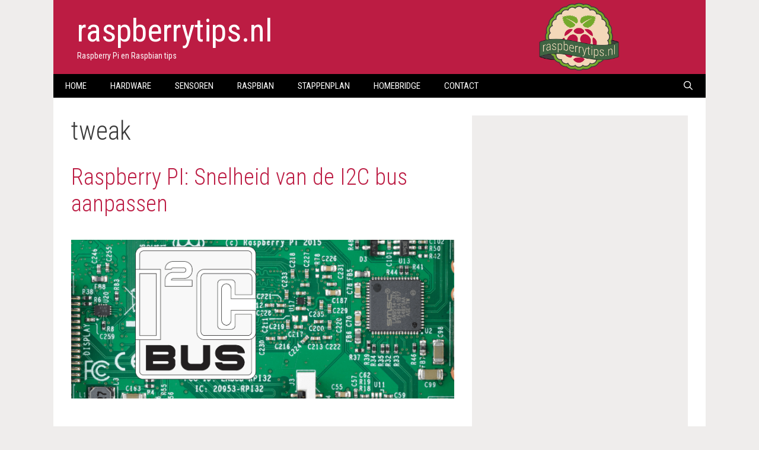

--- FILE ---
content_type: text/html; charset=UTF-8
request_url: https://raspberrytips.nl/tag/tweak/
body_size: 18137
content:
<!DOCTYPE html>
<html lang="nl-NL">
<head>
<meta charset="UTF-8">
<link rel="profile" href="https://gmpg.org/xfn/11">
<meta name='robots' content='noindex, follow' />
<meta name="viewport" content="width=device-width, initial-scale=1">
<!-- This site is optimized with the Yoast SEO plugin v23.4 - https://yoast.com/wordpress/plugins/seo/ -->
<title>tweak Archieven &#8226; raspberrytips.nl</title>
<meta property="og:locale" content="nl_NL" />
<meta property="og:type" content="article" />
<meta property="og:title" content="tweak Archieven &#8226; raspberrytips.nl" />
<meta property="og:url" content="https://raspberrytips.nl/tag/tweak/" />
<meta property="og:site_name" content="raspberrytips.nl" />
<meta property="og:image" content="https://i0.wp.com/raspberrytips.nl/wp-content/uploads/2016/04/RT-favicon-achtergrond.png?fit=800%2C800&ssl=1" />
<meta property="og:image:width" content="800" />
<meta property="og:image:height" content="800" />
<meta property="og:image:type" content="image/png" />
<meta name="twitter:card" content="summary_large_image" />
<meta name="twitter:site" content="@raspberrytipsnl" />
<script type="application/ld+json" class="yoast-schema-graph">{"@context":"https://schema.org","@graph":[{"@type":"CollectionPage","@id":"https://raspberrytips.nl/tag/tweak/","url":"https://raspberrytips.nl/tag/tweak/","name":"tweak Archieven &#8226; raspberrytips.nl","isPartOf":{"@id":"https://raspberrytips.nl/#website"},"primaryImageOfPage":{"@id":"https://raspberrytips.nl/tag/tweak/#primaryimage"},"image":{"@id":"https://raspberrytips.nl/tag/tweak/#primaryimage"},"thumbnailUrl":"https://i0.wp.com/raspberrytips.nl/wp-content/uploads/2018/03/i2c-bus-raspberry-pi.png?fit=1433%2C595&ssl=1","breadcrumb":{"@id":"https://raspberrytips.nl/tag/tweak/#breadcrumb"},"inLanguage":"nl-NL"},{"@type":"ImageObject","inLanguage":"nl-NL","@id":"https://raspberrytips.nl/tag/tweak/#primaryimage","url":"https://i0.wp.com/raspberrytips.nl/wp-content/uploads/2018/03/i2c-bus-raspberry-pi.png?fit=1433%2C595&ssl=1","contentUrl":"https://i0.wp.com/raspberrytips.nl/wp-content/uploads/2018/03/i2c-bus-raspberry-pi.png?fit=1433%2C595&ssl=1","width":1433,"height":595},{"@type":"BreadcrumbList","@id":"https://raspberrytips.nl/tag/tweak/#breadcrumb","itemListElement":[{"@type":"ListItem","position":1,"name":"Home","item":"https://raspberrytips.nl/"},{"@type":"ListItem","position":2,"name":"tweak"}]},{"@type":"WebSite","@id":"https://raspberrytips.nl/#website","url":"https://raspberrytips.nl/","name":"raspberrytips.nl","description":"Raspberry Pi en Raspbian tips","potentialAction":[{"@type":"SearchAction","target":{"@type":"EntryPoint","urlTemplate":"https://raspberrytips.nl/?s={search_term_string}"},"query-input":{"@type":"PropertyValueSpecification","valueRequired":true,"valueName":"search_term_string"}}],"inLanguage":"nl-NL"}]}</script>
<!-- / Yoast SEO plugin. -->
<link rel='dns-prefetch' href='//stats.wp.com' />
<link rel='dns-prefetch' href='//c0.wp.com' />
<link rel='dns-prefetch' href='//i0.wp.com' />
<link href='https://fonts.gstatic.com' crossorigin rel='preconnect' />
<link href='https://fonts.googleapis.com' crossorigin rel='preconnect' />
<link rel="alternate" type="application/rss+xml" title="raspberrytips.nl &raquo; feed" href="https://raspberrytips.nl/feed/" />
<link rel="alternate" type="application/rss+xml" title="raspberrytips.nl &raquo; reactiesfeed" href="https://raspberrytips.nl/comments/feed/" />
<link rel="alternate" type="application/rss+xml" title="raspberrytips.nl &raquo; tweak tagfeed" href="https://raspberrytips.nl/tag/tweak/feed/" />
<script>
window._wpemojiSettings = {"baseUrl":"https:\/\/s.w.org\/images\/core\/emoji\/15.0.3\/72x72\/","ext":".png","svgUrl":"https:\/\/s.w.org\/images\/core\/emoji\/15.0.3\/svg\/","svgExt":".svg","source":{"concatemoji":"https:\/\/raspberrytips.nl\/wp-includes\/js\/wp-emoji-release.min.js?ver=6.6.1"}};
/*! This file is auto-generated */
!function(i,n){var o,s,e;function c(e){try{var t={supportTests:e,timestamp:(new Date).valueOf()};sessionStorage.setItem(o,JSON.stringify(t))}catch(e){}}function p(e,t,n){e.clearRect(0,0,e.canvas.width,e.canvas.height),e.fillText(t,0,0);var t=new Uint32Array(e.getImageData(0,0,e.canvas.width,e.canvas.height).data),r=(e.clearRect(0,0,e.canvas.width,e.canvas.height),e.fillText(n,0,0),new Uint32Array(e.getImageData(0,0,e.canvas.width,e.canvas.height).data));return t.every(function(e,t){return e===r[t]})}function u(e,t,n){switch(t){case"flag":return n(e,"\ud83c\udff3\ufe0f\u200d\u26a7\ufe0f","\ud83c\udff3\ufe0f\u200b\u26a7\ufe0f")?!1:!n(e,"\ud83c\uddfa\ud83c\uddf3","\ud83c\uddfa\u200b\ud83c\uddf3")&&!n(e,"\ud83c\udff4\udb40\udc67\udb40\udc62\udb40\udc65\udb40\udc6e\udb40\udc67\udb40\udc7f","\ud83c\udff4\u200b\udb40\udc67\u200b\udb40\udc62\u200b\udb40\udc65\u200b\udb40\udc6e\u200b\udb40\udc67\u200b\udb40\udc7f");case"emoji":return!n(e,"\ud83d\udc26\u200d\u2b1b","\ud83d\udc26\u200b\u2b1b")}return!1}function f(e,t,n){var r="undefined"!=typeof WorkerGlobalScope&&self instanceof WorkerGlobalScope?new OffscreenCanvas(300,150):i.createElement("canvas"),a=r.getContext("2d",{willReadFrequently:!0}),o=(a.textBaseline="top",a.font="600 32px Arial",{});return e.forEach(function(e){o[e]=t(a,e,n)}),o}function t(e){var t=i.createElement("script");t.src=e,t.defer=!0,i.head.appendChild(t)}"undefined"!=typeof Promise&&(o="wpEmojiSettingsSupports",s=["flag","emoji"],n.supports={everything:!0,everythingExceptFlag:!0},e=new Promise(function(e){i.addEventListener("DOMContentLoaded",e,{once:!0})}),new Promise(function(t){var n=function(){try{var e=JSON.parse(sessionStorage.getItem(o));if("object"==typeof e&&"number"==typeof e.timestamp&&(new Date).valueOf()<e.timestamp+604800&&"object"==typeof e.supportTests)return e.supportTests}catch(e){}return null}();if(!n){if("undefined"!=typeof Worker&&"undefined"!=typeof OffscreenCanvas&&"undefined"!=typeof URL&&URL.createObjectURL&&"undefined"!=typeof Blob)try{var e="postMessage("+f.toString()+"("+[JSON.stringify(s),u.toString(),p.toString()].join(",")+"));",r=new Blob([e],{type:"text/javascript"}),a=new Worker(URL.createObjectURL(r),{name:"wpTestEmojiSupports"});return void(a.onmessage=function(e){c(n=e.data),a.terminate(),t(n)})}catch(e){}c(n=f(s,u,p))}t(n)}).then(function(e){for(var t in e)n.supports[t]=e[t],n.supports.everything=n.supports.everything&&n.supports[t],"flag"!==t&&(n.supports.everythingExceptFlag=n.supports.everythingExceptFlag&&n.supports[t]);n.supports.everythingExceptFlag=n.supports.everythingExceptFlag&&!n.supports.flag,n.DOMReady=!1,n.readyCallback=function(){n.DOMReady=!0}}).then(function(){return e}).then(function(){var e;n.supports.everything||(n.readyCallback(),(e=n.source||{}).concatemoji?t(e.concatemoji):e.wpemoji&&e.twemoji&&(t(e.twemoji),t(e.wpemoji)))}))}((window,document),window._wpemojiSettings);
</script>
<link rel='stylesheet' id='generate-fonts-css' href='//fonts.googleapis.com/css?family=Roboto+Condensed:300,300italic,regular,italic,700,700italic' media='all' />
<style id='wp-emoji-styles-inline-css'>
img.wp-smiley, img.emoji {
display: inline !important;
border: none !important;
box-shadow: none !important;
height: 1em !important;
width: 1em !important;
margin: 0 0.07em !important;
vertical-align: -0.1em !important;
background: none !important;
padding: 0 !important;
}
</style>
<link rel='stylesheet' id='wp-block-library-css' href='https://c0.wp.com/c/6.6.1/wp-includes/css/dist/block-library/style.min.css' media='all' />
<style id='classic-theme-styles-inline-css'>
/*! This file is auto-generated */
.wp-block-button__link{color:#fff;background-color:#32373c;border-radius:9999px;box-shadow:none;text-decoration:none;padding:calc(.667em + 2px) calc(1.333em + 2px);font-size:1.125em}.wp-block-file__button{background:#32373c;color:#fff;text-decoration:none}
</style>
<style id='global-styles-inline-css'>
:root{--wp--preset--aspect-ratio--square: 1;--wp--preset--aspect-ratio--4-3: 4/3;--wp--preset--aspect-ratio--3-4: 3/4;--wp--preset--aspect-ratio--3-2: 3/2;--wp--preset--aspect-ratio--2-3: 2/3;--wp--preset--aspect-ratio--16-9: 16/9;--wp--preset--aspect-ratio--9-16: 9/16;--wp--preset--color--black: #000000;--wp--preset--color--cyan-bluish-gray: #abb8c3;--wp--preset--color--white: #ffffff;--wp--preset--color--pale-pink: #f78da7;--wp--preset--color--vivid-red: #cf2e2e;--wp--preset--color--luminous-vivid-orange: #ff6900;--wp--preset--color--luminous-vivid-amber: #fcb900;--wp--preset--color--light-green-cyan: #7bdcb5;--wp--preset--color--vivid-green-cyan: #00d084;--wp--preset--color--pale-cyan-blue: #8ed1fc;--wp--preset--color--vivid-cyan-blue: #0693e3;--wp--preset--color--vivid-purple: #9b51e0;--wp--preset--color--contrast: var(--contrast);--wp--preset--color--contrast-2: var(--contrast-2);--wp--preset--color--contrast-3: var(--contrast-3);--wp--preset--color--base: var(--base);--wp--preset--color--base-2: var(--base-2);--wp--preset--color--base-3: var(--base-3);--wp--preset--color--accent: var(--accent);--wp--preset--gradient--vivid-cyan-blue-to-vivid-purple: linear-gradient(135deg,rgba(6,147,227,1) 0%,rgb(155,81,224) 100%);--wp--preset--gradient--light-green-cyan-to-vivid-green-cyan: linear-gradient(135deg,rgb(122,220,180) 0%,rgb(0,208,130) 100%);--wp--preset--gradient--luminous-vivid-amber-to-luminous-vivid-orange: linear-gradient(135deg,rgba(252,185,0,1) 0%,rgba(255,105,0,1) 100%);--wp--preset--gradient--luminous-vivid-orange-to-vivid-red: linear-gradient(135deg,rgba(255,105,0,1) 0%,rgb(207,46,46) 100%);--wp--preset--gradient--very-light-gray-to-cyan-bluish-gray: linear-gradient(135deg,rgb(238,238,238) 0%,rgb(169,184,195) 100%);--wp--preset--gradient--cool-to-warm-spectrum: linear-gradient(135deg,rgb(74,234,220) 0%,rgb(151,120,209) 20%,rgb(207,42,186) 40%,rgb(238,44,130) 60%,rgb(251,105,98) 80%,rgb(254,248,76) 100%);--wp--preset--gradient--blush-light-purple: linear-gradient(135deg,rgb(255,206,236) 0%,rgb(152,150,240) 100%);--wp--preset--gradient--blush-bordeaux: linear-gradient(135deg,rgb(254,205,165) 0%,rgb(254,45,45) 50%,rgb(107,0,62) 100%);--wp--preset--gradient--luminous-dusk: linear-gradient(135deg,rgb(255,203,112) 0%,rgb(199,81,192) 50%,rgb(65,88,208) 100%);--wp--preset--gradient--pale-ocean: linear-gradient(135deg,rgb(255,245,203) 0%,rgb(182,227,212) 50%,rgb(51,167,181) 100%);--wp--preset--gradient--electric-grass: linear-gradient(135deg,rgb(202,248,128) 0%,rgb(113,206,126) 100%);--wp--preset--gradient--midnight: linear-gradient(135deg,rgb(2,3,129) 0%,rgb(40,116,252) 100%);--wp--preset--font-size--small: 13px;--wp--preset--font-size--medium: 20px;--wp--preset--font-size--large: 36px;--wp--preset--font-size--x-large: 42px;--wp--preset--spacing--20: 0.44rem;--wp--preset--spacing--30: 0.67rem;--wp--preset--spacing--40: 1rem;--wp--preset--spacing--50: 1.5rem;--wp--preset--spacing--60: 2.25rem;--wp--preset--spacing--70: 3.38rem;--wp--preset--spacing--80: 5.06rem;--wp--preset--shadow--natural: 6px 6px 9px rgba(0, 0, 0, 0.2);--wp--preset--shadow--deep: 12px 12px 50px rgba(0, 0, 0, 0.4);--wp--preset--shadow--sharp: 6px 6px 0px rgba(0, 0, 0, 0.2);--wp--preset--shadow--outlined: 6px 6px 0px -3px rgba(255, 255, 255, 1), 6px 6px rgba(0, 0, 0, 1);--wp--preset--shadow--crisp: 6px 6px 0px rgba(0, 0, 0, 1);}:where(.is-layout-flex){gap: 0.5em;}:where(.is-layout-grid){gap: 0.5em;}body .is-layout-flex{display: flex;}.is-layout-flex{flex-wrap: wrap;align-items: center;}.is-layout-flex > :is(*, div){margin: 0;}body .is-layout-grid{display: grid;}.is-layout-grid > :is(*, div){margin: 0;}:where(.wp-block-columns.is-layout-flex){gap: 2em;}:where(.wp-block-columns.is-layout-grid){gap: 2em;}:where(.wp-block-post-template.is-layout-flex){gap: 1.25em;}:where(.wp-block-post-template.is-layout-grid){gap: 1.25em;}.has-black-color{color: var(--wp--preset--color--black) !important;}.has-cyan-bluish-gray-color{color: var(--wp--preset--color--cyan-bluish-gray) !important;}.has-white-color{color: var(--wp--preset--color--white) !important;}.has-pale-pink-color{color: var(--wp--preset--color--pale-pink) !important;}.has-vivid-red-color{color: var(--wp--preset--color--vivid-red) !important;}.has-luminous-vivid-orange-color{color: var(--wp--preset--color--luminous-vivid-orange) !important;}.has-luminous-vivid-amber-color{color: var(--wp--preset--color--luminous-vivid-amber) !important;}.has-light-green-cyan-color{color: var(--wp--preset--color--light-green-cyan) !important;}.has-vivid-green-cyan-color{color: var(--wp--preset--color--vivid-green-cyan) !important;}.has-pale-cyan-blue-color{color: var(--wp--preset--color--pale-cyan-blue) !important;}.has-vivid-cyan-blue-color{color: var(--wp--preset--color--vivid-cyan-blue) !important;}.has-vivid-purple-color{color: var(--wp--preset--color--vivid-purple) !important;}.has-black-background-color{background-color: var(--wp--preset--color--black) !important;}.has-cyan-bluish-gray-background-color{background-color: var(--wp--preset--color--cyan-bluish-gray) !important;}.has-white-background-color{background-color: var(--wp--preset--color--white) !important;}.has-pale-pink-background-color{background-color: var(--wp--preset--color--pale-pink) !important;}.has-vivid-red-background-color{background-color: var(--wp--preset--color--vivid-red) !important;}.has-luminous-vivid-orange-background-color{background-color: var(--wp--preset--color--luminous-vivid-orange) !important;}.has-luminous-vivid-amber-background-color{background-color: var(--wp--preset--color--luminous-vivid-amber) !important;}.has-light-green-cyan-background-color{background-color: var(--wp--preset--color--light-green-cyan) !important;}.has-vivid-green-cyan-background-color{background-color: var(--wp--preset--color--vivid-green-cyan) !important;}.has-pale-cyan-blue-background-color{background-color: var(--wp--preset--color--pale-cyan-blue) !important;}.has-vivid-cyan-blue-background-color{background-color: var(--wp--preset--color--vivid-cyan-blue) !important;}.has-vivid-purple-background-color{background-color: var(--wp--preset--color--vivid-purple) !important;}.has-black-border-color{border-color: var(--wp--preset--color--black) !important;}.has-cyan-bluish-gray-border-color{border-color: var(--wp--preset--color--cyan-bluish-gray) !important;}.has-white-border-color{border-color: var(--wp--preset--color--white) !important;}.has-pale-pink-border-color{border-color: var(--wp--preset--color--pale-pink) !important;}.has-vivid-red-border-color{border-color: var(--wp--preset--color--vivid-red) !important;}.has-luminous-vivid-orange-border-color{border-color: var(--wp--preset--color--luminous-vivid-orange) !important;}.has-luminous-vivid-amber-border-color{border-color: var(--wp--preset--color--luminous-vivid-amber) !important;}.has-light-green-cyan-border-color{border-color: var(--wp--preset--color--light-green-cyan) !important;}.has-vivid-green-cyan-border-color{border-color: var(--wp--preset--color--vivid-green-cyan) !important;}.has-pale-cyan-blue-border-color{border-color: var(--wp--preset--color--pale-cyan-blue) !important;}.has-vivid-cyan-blue-border-color{border-color: var(--wp--preset--color--vivid-cyan-blue) !important;}.has-vivid-purple-border-color{border-color: var(--wp--preset--color--vivid-purple) !important;}.has-vivid-cyan-blue-to-vivid-purple-gradient-background{background: var(--wp--preset--gradient--vivid-cyan-blue-to-vivid-purple) !important;}.has-light-green-cyan-to-vivid-green-cyan-gradient-background{background: var(--wp--preset--gradient--light-green-cyan-to-vivid-green-cyan) !important;}.has-luminous-vivid-amber-to-luminous-vivid-orange-gradient-background{background: var(--wp--preset--gradient--luminous-vivid-amber-to-luminous-vivid-orange) !important;}.has-luminous-vivid-orange-to-vivid-red-gradient-background{background: var(--wp--preset--gradient--luminous-vivid-orange-to-vivid-red) !important;}.has-very-light-gray-to-cyan-bluish-gray-gradient-background{background: var(--wp--preset--gradient--very-light-gray-to-cyan-bluish-gray) !important;}.has-cool-to-warm-spectrum-gradient-background{background: var(--wp--preset--gradient--cool-to-warm-spectrum) !important;}.has-blush-light-purple-gradient-background{background: var(--wp--preset--gradient--blush-light-purple) !important;}.has-blush-bordeaux-gradient-background{background: var(--wp--preset--gradient--blush-bordeaux) !important;}.has-luminous-dusk-gradient-background{background: var(--wp--preset--gradient--luminous-dusk) !important;}.has-pale-ocean-gradient-background{background: var(--wp--preset--gradient--pale-ocean) !important;}.has-electric-grass-gradient-background{background: var(--wp--preset--gradient--electric-grass) !important;}.has-midnight-gradient-background{background: var(--wp--preset--gradient--midnight) !important;}.has-small-font-size{font-size: var(--wp--preset--font-size--small) !important;}.has-medium-font-size{font-size: var(--wp--preset--font-size--medium) !important;}.has-large-font-size{font-size: var(--wp--preset--font-size--large) !important;}.has-x-large-font-size{font-size: var(--wp--preset--font-size--x-large) !important;}
:where(.wp-block-post-template.is-layout-flex){gap: 1.25em;}:where(.wp-block-post-template.is-layout-grid){gap: 1.25em;}
:where(.wp-block-columns.is-layout-flex){gap: 2em;}:where(.wp-block-columns.is-layout-grid){gap: 2em;}
:root :where(.wp-block-pullquote){font-size: 1.5em;line-height: 1.6;}
</style>
<!-- <link rel='stylesheet' id='generate-style-grid-css' href='https://raspberrytips.nl/wp-content/themes/generatepress/assets/css/unsemantic-grid.min.css?ver=3.5.1' media='all' /> -->
<!-- <link rel='stylesheet' id='generate-style-css' href='https://raspberrytips.nl/wp-content/themes/generatepress/assets/css/style.min.css?ver=3.5.1' media='all' /> -->
<link rel="stylesheet" type="text/css" href="//raspberrytips.nl/wp-content/cache/wpfc-minified/1zffrdz4/hcc8i.css" media="all"/>
<style id='generate-style-inline-css'>
body{background-color:#efedec;color:#3a3a3a;}a{color:#bc1c43;}a:visited{color:#bc1c43;}a:hover, a:focus, a:active{color:#000000;}body .grid-container{max-width:1100px;}.wp-block-group__inner-container{max-width:1100px;margin-left:auto;margin-right:auto;}.generate-back-to-top{font-size:20px;border-radius:3px;position:fixed;bottom:30px;right:30px;line-height:40px;width:40px;text-align:center;z-index:10;transition:opacity 300ms ease-in-out;opacity:0.1;transform:translateY(1000px);}.generate-back-to-top__show{opacity:1;transform:translateY(0);}.navigation-search{position:absolute;left:-99999px;pointer-events:none;visibility:hidden;z-index:20;width:100%;top:0;transition:opacity 100ms ease-in-out;opacity:0;}.navigation-search.nav-search-active{left:0;right:0;pointer-events:auto;visibility:visible;opacity:1;}.navigation-search input[type="search"]{outline:0;border:0;vertical-align:bottom;line-height:1;opacity:0.9;width:100%;z-index:20;border-radius:0;-webkit-appearance:none;height:60px;}.navigation-search input::-ms-clear{display:none;width:0;height:0;}.navigation-search input::-ms-reveal{display:none;width:0;height:0;}.navigation-search input::-webkit-search-decoration, .navigation-search input::-webkit-search-cancel-button, .navigation-search input::-webkit-search-results-button, .navigation-search input::-webkit-search-results-decoration{display:none;}.main-navigation li.search-item{z-index:21;}li.search-item.active{transition:opacity 100ms ease-in-out;}.nav-left-sidebar .main-navigation li.search-item.active,.nav-right-sidebar .main-navigation li.search-item.active{width:auto;display:inline-block;float:right;}.gen-sidebar-nav .navigation-search{top:auto;bottom:0;}:root{--contrast:#222222;--contrast-2:#575760;--contrast-3:#b2b2be;--base:#f0f0f0;--base-2:#f7f8f9;--base-3:#ffffff;--accent:#1e73be;}:root .has-contrast-color{color:var(--contrast);}:root .has-contrast-background-color{background-color:var(--contrast);}:root .has-contrast-2-color{color:var(--contrast-2);}:root .has-contrast-2-background-color{background-color:var(--contrast-2);}:root .has-contrast-3-color{color:var(--contrast-3);}:root .has-contrast-3-background-color{background-color:var(--contrast-3);}:root .has-base-color{color:var(--base);}:root .has-base-background-color{background-color:var(--base);}:root .has-base-2-color{color:var(--base-2);}:root .has-base-2-background-color{background-color:var(--base-2);}:root .has-base-3-color{color:var(--base-3);}:root .has-base-3-background-color{background-color:var(--base-3);}:root .has-accent-color{color:var(--accent);}:root .has-accent-background-color{background-color:var(--accent);}body, button, input, select, textarea{font-family:"Roboto Condensed", sans-serif;font-weight:300;font-size:19px;}body{line-height:1.6;}p{margin-bottom:1.6em;}.entry-content > [class*="wp-block-"]:not(:last-child):not(.wp-block-heading){margin-bottom:1.6em;}.main-title{font-family:"Roboto Condensed", sans-serif;font-weight:500;text-transform:lowercase;font-size:54px;}.site-description{font-family:"Roboto Condensed", sans-serif;font-size:14px;}.main-navigation a, .menu-toggle{font-family:"Roboto Condensed", sans-serif;text-transform:uppercase;}.main-navigation .main-nav ul ul li a{font-size:14px;}.widget-title{font-weight:300;font-size:22px;}.sidebar .widget, .footer-widgets .widget{font-size:16px;}h1{font-weight:300;font-size:44px;}h2{font-weight:300;font-size:38px;}h3{font-size:20px;}h4{font-size:inherit;}h5{font-size:inherit;}.site-info{font-size:12px;}@media (max-width:768px){.main-title{font-size:23px;}h1{font-size:30px;}h2{font-size:25px;}}.top-bar{background-color:#636363;color:#ffffff;}.top-bar a{color:#ffffff;}.top-bar a:hover{color:#303030;}.site-header{background-color:#bc1c43;color:#3a3a3a;}.site-header a{color:#3a3a3a;}.main-title a,.main-title a:hover{color:#ffffff;}.site-description{color:#ffffff;}.main-navigation,.main-navigation ul ul{background-color:#000000;}.main-navigation .main-nav ul li a, .main-navigation .menu-toggle, .main-navigation .menu-bar-items{color:#ffffff;}.main-navigation .main-nav ul li:not([class*="current-menu-"]):hover > a, .main-navigation .main-nav ul li:not([class*="current-menu-"]):focus > a, .main-navigation .main-nav ul li.sfHover:not([class*="current-menu-"]) > a, .main-navigation .menu-bar-item:hover > a, .main-navigation .menu-bar-item.sfHover > a{color:#ffffff;background-color:#3f3f3f;}button.menu-toggle:hover,button.menu-toggle:focus,.main-navigation .mobile-bar-items a,.main-navigation .mobile-bar-items a:hover,.main-navigation .mobile-bar-items a:focus{color:#ffffff;}.main-navigation .main-nav ul li[class*="current-menu-"] > a{color:#ffffff;background-color:#3f3f3f;}.navigation-search input[type="search"],.navigation-search input[type="search"]:active, .navigation-search input[type="search"]:focus, .main-navigation .main-nav ul li.search-item.active > a, .main-navigation .menu-bar-items .search-item.active > a{color:#ffffff;background-color:#3f3f3f;}.main-navigation ul ul{background-color:#3f3f3f;}.main-navigation .main-nav ul ul li a{color:#ffffff;}.main-navigation .main-nav ul ul li:not([class*="current-menu-"]):hover > a,.main-navigation .main-nav ul ul li:not([class*="current-menu-"]):focus > a, .main-navigation .main-nav ul ul li.sfHover:not([class*="current-menu-"]) > a{color:#ffffff;background-color:#4f4f4f;}.main-navigation .main-nav ul ul li[class*="current-menu-"] > a{color:#ffffff;background-color:#4f4f4f;}.separate-containers .inside-article, .separate-containers .comments-area, .separate-containers .page-header, .one-container .container, .separate-containers .paging-navigation, .inside-page-header{background-color:#ffffff;}.entry-meta{color:#595959;}.entry-meta a{color:#595959;}.entry-meta a:hover{color:#b9002f;}.sidebar .widget{background-color:#efedec;}.sidebar .widget .widget-title{color:#000000;}.footer-widgets{background-color:#efedec;}.footer-widgets a{color:#b9002f;}.footer-widgets .widget-title{color:#000000;}.site-info{color:#000000;background-color:#efedec;}.site-info a{color:#000000;}.site-info a:hover{color:#bc1c43;}.footer-bar .widget_nav_menu .current-menu-item a{color:#bc1c43;}input[type="text"],input[type="email"],input[type="url"],input[type="password"],input[type="search"],input[type="tel"],input[type="number"],textarea,select{color:#666666;background-color:#fafafa;border-color:#cccccc;}input[type="text"]:focus,input[type="email"]:focus,input[type="url"]:focus,input[type="password"]:focus,input[type="search"]:focus,input[type="tel"]:focus,input[type="number"]:focus,textarea:focus,select:focus{color:#666666;background-color:#ffffff;border-color:#bfbfbf;}button,html input[type="button"],input[type="reset"],input[type="submit"],a.button,a.wp-block-button__link:not(.has-background){color:#ffffff;background-color:#666666;}button:hover,html input[type="button"]:hover,input[type="reset"]:hover,input[type="submit"]:hover,a.button:hover,button:focus,html input[type="button"]:focus,input[type="reset"]:focus,input[type="submit"]:focus,a.button:focus,a.wp-block-button__link:not(.has-background):active,a.wp-block-button__link:not(.has-background):focus,a.wp-block-button__link:not(.has-background):hover{color:#ffffff;background-color:#3f3f3f;}a.generate-back-to-top{background-color:rgba( 0,0,0,0.4 );color:#ffffff;}a.generate-back-to-top:hover,a.generate-back-to-top:focus{background-color:rgba( 0,0,0,0.6 );color:#ffffff;}:root{--gp-search-modal-bg-color:var(--base-3);--gp-search-modal-text-color:var(--contrast);--gp-search-modal-overlay-bg-color:rgba(0,0,0,0.2);}@media (max-width: 768px){.main-navigation .menu-bar-item:hover > a, .main-navigation .menu-bar-item.sfHover > a{background:none;color:#ffffff;}}.inside-top-bar{padding:10px;}.separate-containers .inside-article, .separate-containers .comments-area, .separate-containers .page-header, .separate-containers .paging-navigation, .one-container .site-content, .inside-page-header{padding:30px 30px 40px 30px;}.site-main .wp-block-group__inner-container{padding:30px 30px 40px 30px;}.entry-content .alignwide, body:not(.no-sidebar) .entry-content .alignfull{margin-left:-30px;width:calc(100% + 60px);max-width:calc(100% + 60px);}.one-container.right-sidebar .site-main,.one-container.both-right .site-main{margin-right:30px;}.one-container.left-sidebar .site-main,.one-container.both-left .site-main{margin-left:30px;}.one-container.both-sidebars .site-main{margin:0px 30px 0px 30px;}.separate-containers .widget, .separate-containers .site-main > *, .separate-containers .page-header, .widget-area .main-navigation{margin-bottom:0px;}.separate-containers .site-main{margin:0px;}.both-right.separate-containers .inside-left-sidebar{margin-right:0px;}.both-right.separate-containers .inside-right-sidebar{margin-left:0px;}.both-left.separate-containers .inside-left-sidebar{margin-right:0px;}.both-left.separate-containers .inside-right-sidebar{margin-left:0px;}.separate-containers .page-header-image, .separate-containers .page-header-contained, .separate-containers .page-header-image-single, .separate-containers .page-header-content-single{margin-top:0px;}.separate-containers .inside-right-sidebar, .separate-containers .inside-left-sidebar{margin-top:0px;margin-bottom:0px;}.main-navigation .main-nav ul li a,.menu-toggle,.main-navigation .mobile-bar-items a{line-height:40px;}.navigation-search input[type="search"]{height:40px;}.rtl .menu-item-has-children .dropdown-menu-toggle{padding-left:20px;}.rtl .main-navigation .main-nav ul li.menu-item-has-children > a{padding-right:20px;}.widget-area .widget{padding:20px;}.site-info{padding:20px;}@media (max-width:768px){.separate-containers .inside-article, .separate-containers .comments-area, .separate-containers .page-header, .separate-containers .paging-navigation, .one-container .site-content, .inside-page-header{padding:30px;}.site-main .wp-block-group__inner-container{padding:30px;}.site-info{padding-right:10px;padding-left:10px;}.entry-content .alignwide, body:not(.no-sidebar) .entry-content .alignfull{margin-left:-30px;width:calc(100% + 60px);max-width:calc(100% + 60px);}}@media (max-width: 768px){.main-navigation .menu-toggle,.main-navigation .mobile-bar-items,.sidebar-nav-mobile:not(#sticky-placeholder){display:block;}.main-navigation ul,.gen-sidebar-nav{display:none;}[class*="nav-float-"] .site-header .inside-header > *{float:none;clear:both;}}
.site-header{background-image:url('https://raspberrytips.nl/wp-content/uploads/2016/04/RT-logo.png');background-repeat:no-repeat;background-size:contain;background-position:87%;}
.dynamic-author-image-rounded{border-radius:100%;}.dynamic-featured-image, .dynamic-author-image{vertical-align:middle;}.one-container.blog .dynamic-content-template:not(:last-child), .one-container.archive .dynamic-content-template:not(:last-child){padding-bottom:0px;}.dynamic-entry-excerpt > p:last-child{margin-bottom:0px;}
.main-navigation .navigation-logo img {height:40px;}@media (max-width: 1110px) {.main-navigation .navigation-logo.site-logo {margin-left:0;}body.sticky-menu-logo.nav-float-left .main-navigation .site-logo.navigation-logo {margin-right:0;}}.main-navigation .main-nav ul li a,.menu-toggle,.main-navigation .mobile-bar-items a{transition: line-height 300ms ease}.main-navigation.toggled .main-nav > ul{background-color: #000000}
</style>
<!-- <link rel='stylesheet' id='generate-mobile-style-css' href='https://raspberrytips.nl/wp-content/themes/generatepress/assets/css/mobile.min.css?ver=3.5.1' media='all' /> -->
<!-- <link rel='stylesheet' id='generate-font-icons-css' href='https://raspberrytips.nl/wp-content/themes/generatepress/assets/css/components/font-icons.min.css?ver=3.5.1' media='all' /> -->
<!-- <link rel='stylesheet' id='font-awesome-css' href='https://raspberrytips.nl/wp-content/themes/generatepress/assets/css/components/font-awesome.min.css?ver=4.7' media='all' /> -->
<!-- <link rel='stylesheet' id='generate-child-css' href='https://raspberrytips.nl/wp-content/themes/generatepress_child/style.css?ver=1724761567' media='all' /> -->
<!-- <link rel='stylesheet' id='recent-posts-widget-with-thumbnails-public-style-css' href='https://raspberrytips.nl/wp-content/plugins/recent-posts-widget-with-thumbnails/public.css?ver=7.1.1' media='all' /> -->
<!-- <link rel='stylesheet' id='generate-blog-images-css' href='https://raspberrytips.nl/wp-content/plugins/gp-premium/blog/functions/css/featured-images.min.css?ver=2.5.0' media='all' /> -->
<!-- <link rel='stylesheet' id='generate-sticky-css' href='https://raspberrytips.nl/wp-content/plugins/gp-premium/menu-plus/functions/css/sticky.min.css?ver=2.5.0' media='all' /> -->
<!-- <link rel='stylesheet' id='generate-offside-css' href='https://raspberrytips.nl/wp-content/plugins/gp-premium/menu-plus/functions/css/offside.min.css?ver=2.5.0' media='all' /> -->
<link rel="stylesheet" type="text/css" href="//raspberrytips.nl/wp-content/cache/wpfc-minified/qj64h0zy/e1cqj.css" media="all"/>
<style id='generate-offside-inline-css'>
:root{--gp-slideout-width:265px;}.slideout-navigation.main-navigation .main-nav ul li a{font-weight:normal;text-transform:none;}.slideout-navigation.main-navigation.do-overlay .main-nav ul ul li a{font-size:1em;}.slideout-navigation, .slideout-navigation a{color:#ffffff;}.slideout-navigation button.slideout-exit{color:#ffffff;padding-left:20px;padding-right:20px;}.slideout-navigation .dropdown-menu-toggle:before{content:"\f107";}.slideout-navigation .sfHover > a .dropdown-menu-toggle:before{content:"\f106";}@media (max-width: 768px){.menu-bar-item.slideout-toggle{display:none;}}
</style>
<!-- <link rel='stylesheet' id='gp-premium-icons-css' href='https://raspberrytips.nl/wp-content/plugins/gp-premium/general/icons/icons.min.css?ver=2.5.0' media='all' /> -->
<!-- <link rel='stylesheet' id='generate-menu-logo-css' href='https://raspberrytips.nl/wp-content/plugins/gp-premium/menu-plus/functions/css/menu-logo.min.css?ver=2.5.0' media='all' /> -->
<link rel="stylesheet" type="text/css" href="//raspberrytips.nl/wp-content/cache/wpfc-minified/2el8txke/e1cqj.css" media="all"/>
<style id='generate-menu-logo-inline-css'>
@media (max-width: 768px){.sticky-menu-logo .navigation-stick:not(.mobile-header-navigation) .menu-toggle,.menu-logo .main-navigation:not(.mobile-header-navigation) .menu-toggle{display:inline-block;clear:none;width:auto;float:right;}.sticky-menu-logo .navigation-stick:not(.mobile-header-navigation) .mobile-bar-items,.menu-logo .main-navigation:not(.mobile-header-navigation) .mobile-bar-items{position:relative;float:right;}.regular-menu-logo .main-navigation:not(.navigation-stick):not(.mobile-header-navigation) .menu-toggle{display:inline-block;clear:none;width:auto;float:right;}.regular-menu-logo .main-navigation:not(.navigation-stick):not(.mobile-header-navigation) .mobile-bar-items{position:relative;float:right;}body[class*="nav-float-"].menu-logo-enabled:not(.sticky-menu-logo) .main-navigation .main-nav{display:block;}.sticky-menu-logo.nav-float-left .navigation-stick:not(.mobile-header-navigation) .menu-toggle,.menu-logo.nav-float-left .main-navigation:not(.mobile-header-navigation) .menu-toggle,.regular-menu-logo.nav-float-left .main-navigation:not(.navigation-stick):not(.mobile-header-navigation) .menu-toggle{float:left;}}
</style>
<link rel='stylesheet' id='jetpack_css-css' href='https://c0.wp.com/p/jetpack/13.8/css/jetpack.css' media='all' />
<script src="https://c0.wp.com/c/6.6.1/wp-includes/js/jquery/jquery.min.js" id="jquery-core-js"></script>
<link rel="https://api.w.org/" href="https://raspberrytips.nl/wp-json/" /><link rel="alternate" title="JSON" type="application/json" href="https://raspberrytips.nl/wp-json/wp/v2/tags/1159" /><link rel="EditURI" type="application/rsd+xml" title="RSD" href="https://raspberrytips.nl/xmlrpc.php?rsd" />
<meta name="generator" content="WordPress 6.6.1" />
<link rel='shortlink' href='https://raspberrytips.nl/rpi-snelheid-i2c-bus-aanpassen/' />
<style type="text/css" id="simple-css-output">code, kbd, tt, var { font-family: Consolas, Monaco, 'Andale Mono', 'Ubuntu Mono', monospace; font-size: 13px;}.iconsinfo { background: #fafafa; border-left:5px solid #6852A9; padding:10px 20px; margin-bottom: 20px;}pre { background: #f2efec; border: 1px solid #ddd; font-family: "Courier", monospace; font-size: 13px;}code { background: #f2efec; border: 1px solid #ddd; font-family: "Courier", monospace;}pre code { background: transparent; border: 0; padding: 0; white-space: pre-wrap;}code { white-space: pre; padding: 2px 8px;word-wrap: break-word;}img.rss-widget-icon { display: none;}p#breadcrumbs { font-size: 12px;}.rpi { min-height:55px; background: #f9f9f9 url(/wp-content/uploads/2016/rpilogo.png) center no-repeat; border-left:5px solid #bc1c43; background-position:15px 15px; text-align:left; padding:10px 20px 10px 75px}@media only screen and (min--moz-device-pixel-ratio: 2),only screen and (-o-min-device-pixel-ratio: 21),only screen and (-webkit-min-device-pixel-ratio: 2),only screen and (min-device-pixel-ratio: 2) {.rpi { background: #f9f9f9 url(/wp-content/uploads/2016/rpilogo@2x.png) center no-repeat; display:block; background-size:45px 45px; background-position:15px 15px;}}</style>	<style>img#wpstats{display:none}</style>
<!-- Matomo -->
<script>
var _paq = window._paq = window._paq || [];
/* tracker methods like "setCustomDimension" should be called before "trackPageView" */
_paq.push(['trackPageView']);
_paq.push(['enableLinkTracking']);
(function() {
var u="https://stats.appletips.nl/matomo/";
_paq.push(['setTrackerUrl', u+'matomo.php']);
_paq.push(['setSiteId', '5']);
var d=document, g=d.createElement('script'), s=d.getElementsByTagName('script')[0];
g.async=true; g.src=u+'matomo.js'; s.parentNode.insertBefore(g,s);
})();
</script>
<noscript><p><img referrerpolicy="no-referrer-when-downgrade" src="https://stats.appletips.nl/matomo/matomo.php?idsite=5&amp;rec=1" style="border:0;" alt="" /></p></noscript>
<!-- End Matomo Code --><link rel="icon" href="https://i0.wp.com/raspberrytips.nl/wp-content/uploads/2016/04/cropped-RT-favicon-achtergrond.png?fit=32%2C32&#038;ssl=1" sizes="32x32" />
<link rel="icon" href="https://i0.wp.com/raspberrytips.nl/wp-content/uploads/2016/04/cropped-RT-favicon-achtergrond.png?fit=192%2C192&#038;ssl=1" sizes="192x192" />
<link rel="apple-touch-icon" href="https://i0.wp.com/raspberrytips.nl/wp-content/uploads/2016/04/cropped-RT-favicon-achtergrond.png?fit=180%2C180&#038;ssl=1" />
<meta name="msapplication-TileImage" content="https://i0.wp.com/raspberrytips.nl/wp-content/uploads/2016/04/cropped-RT-favicon-achtergrond.png?fit=270%2C270&#038;ssl=1" />
<script>(function(){/*
Copyright The Closure Library Authors.
SPDX-License-Identifier: Apache-2.0
*/
'use strict';var g=function(a){var b=0;return function(){return b<a.length?{done:!1,value:a[b++]}:{done:!0}}},l=this||self,m=/^[\w+/_-]+[=]{0,2}$/,p=null,q=function(){},r=function(a){var b=typeof a;if("object"==b)if(a){if(a instanceof Array)return"array";if(a instanceof Object)return b;var c=Object.prototype.toString.call(a);if("[object Window]"==c)return"object";if("[object Array]"==c||"number"==typeof a.length&&"undefined"!=typeof a.splice&&"undefined"!=typeof a.propertyIsEnumerable&&!a.propertyIsEnumerable("splice"))return"array";
if("[object Function]"==c||"undefined"!=typeof a.call&&"undefined"!=typeof a.propertyIsEnumerable&&!a.propertyIsEnumerable("call"))return"function"}else return"null";else if("function"==b&&"undefined"==typeof a.call)return"object";return b},u=function(a,b){function c(){}c.prototype=b.prototype;a.prototype=new c;a.prototype.constructor=a};var v=function(a,b){Object.defineProperty(l,a,{configurable:!1,get:function(){return b},set:q})};var y=function(a,b){this.b=a===w&&b||"";this.a=x},x={},w={};var aa=function(a,b){a.src=b instanceof y&&b.constructor===y&&b.a===x?b.b:"type_error:TrustedResourceUrl";if(null===p)b:{b=l.document;if((b=b.querySelector&&b.querySelector("script[nonce]"))&&(b=b.nonce||b.getAttribute("nonce"))&&m.test(b)){p=b;break b}p=""}b=p;b&&a.setAttribute("nonce",b)};var z=function(){return Math.floor(2147483648*Math.random()).toString(36)+Math.abs(Math.floor(2147483648*Math.random())^+new Date).toString(36)};var A=function(a,b){b=String(b);"application/xhtml+xml"===a.contentType&&(b=b.toLowerCase());return a.createElement(b)},B=function(a){this.a=a||l.document||document};B.prototype.appendChild=function(a,b){a.appendChild(b)};var C=function(a,b,c,d,e,f){try{var k=a.a,h=A(a.a,"SCRIPT");h.async=!0;aa(h,b);k.head.appendChild(h);h.addEventListener("load",function(){e();d&&k.head.removeChild(h)});h.addEventListener("error",function(){0<c?C(a,b,c-1,d,e,f):(d&&k.head.removeChild(h),f())})}catch(n){f()}};var ba=l.atob("aHR0cHM6Ly93d3cuZ3N0YXRpYy5jb20vaW1hZ2VzL2ljb25zL21hdGVyaWFsL3N5c3RlbS8xeC93YXJuaW5nX2FtYmVyXzI0ZHAucG5n"),ca=l.atob("WW91IGFyZSBzZWVpbmcgdGhpcyBtZXNzYWdlIGJlY2F1c2UgYWQgb3Igc2NyaXB0IGJsb2NraW5nIHNvZnR3YXJlIGlzIGludGVyZmVyaW5nIHdpdGggdGhpcyBwYWdlLg=="),da=l.atob("RGlzYWJsZSBhbnkgYWQgb3Igc2NyaXB0IGJsb2NraW5nIHNvZnR3YXJlLCB0aGVuIHJlbG9hZCB0aGlzIHBhZ2Uu"),ea=function(a,b,c){this.b=a;this.f=new B(this.b);this.a=null;this.c=[];this.g=!1;this.i=b;this.h=c},F=function(a){if(a.b.body&&!a.g){var b=
function(){D(a);l.setTimeout(function(){return E(a,3)},50)};C(a.f,a.i,2,!0,function(){l[a.h]||b()},b);a.g=!0}},D=function(a){for(var b=G(1,5),c=0;c<b;c++){var d=H(a);a.b.body.appendChild(d);a.c.push(d)}b=H(a);b.style.bottom="0";b.style.left="0";b.style.position="fixed";b.style.width=G(100,110).toString()+"%";b.style.zIndex=G(2147483544,2147483644).toString();b.style["background-color"]=I(249,259,242,252,219,229);b.style["box-shadow"]="0 0 12px #888";b.style.color=I(0,10,0,10,0,10);b.style.display=
"flex";b.style["justify-content"]="center";b.style["font-family"]="Roboto, Arial";c=H(a);c.style.width=G(80,85).toString()+"%";c.style.maxWidth=G(750,775).toString()+"px";c.style.margin="24px";c.style.display="flex";c.style["align-items"]="flex-start";c.style["justify-content"]="center";d=A(a.f.a,"IMG");d.className=z();d.src=ba;d.style.height="24px";d.style.width="24px";d.style["padding-right"]="16px";var e=H(a),f=H(a);f.style["font-weight"]="bold";f.textContent=ca;var k=H(a);k.textContent=da;J(a,
e,f);J(a,e,k);J(a,c,d);J(a,c,e);J(a,b,c);a.a=b;a.b.body.appendChild(a.a);b=G(1,5);for(c=0;c<b;c++)d=H(a),a.b.body.appendChild(d),a.c.push(d)},J=function(a,b,c){for(var d=G(1,5),e=0;e<d;e++){var f=H(a);b.appendChild(f)}b.appendChild(c);c=G(1,5);for(d=0;d<c;d++)e=H(a),b.appendChild(e)},G=function(a,b){return Math.floor(a+Math.random()*(b-a))},I=function(a,b,c,d,e,f){return"rgb("+G(Math.max(a,0),Math.min(b,255)).toString()+","+G(Math.max(c,0),Math.min(d,255)).toString()+","+G(Math.max(e,0),Math.min(f,
255)).toString()+")"},H=function(a){a=A(a.f.a,"DIV");a.className=z();return a},E=function(a,b){0>=b||null!=a.a&&0!=a.a.offsetHeight&&0!=a.a.offsetWidth||(fa(a),D(a),l.setTimeout(function(){return E(a,b-1)},50))},fa=function(a){var b=a.c;var c="undefined"!=typeof Symbol&&Symbol.iterator&&b[Symbol.iterator];b=c?c.call(b):{next:g(b)};for(c=b.next();!c.done;c=b.next())(c=c.value)&&c.parentNode&&c.parentNode.removeChild(c);a.c=[];(b=a.a)&&b.parentNode&&b.parentNode.removeChild(b);a.a=null};var ia=function(a,b,c,d,e){var f=ha(c),k=function(n){n.appendChild(f);l.setTimeout(function(){f?(0!==f.offsetHeight&&0!==f.offsetWidth?b():a(),f.parentNode&&f.parentNode.removeChild(f)):a()},d)},h=function(n){document.body?k(document.body):0<n?l.setTimeout(function(){h(n-1)},e):b()};h(3)},ha=function(a){var b=document.createElement("div");b.className=a;b.style.width="1px";b.style.height="1px";b.style.position="absolute";b.style.left="-10000px";b.style.top="-10000px";b.style.zIndex="-10000";return b};var K={},L=null;var M=function(){},N="function"==typeof Uint8Array,O=function(a,b){a.b=null;b||(b=[]);a.j=void 0;a.f=-1;a.a=b;a:{if(b=a.a.length){--b;var c=a.a[b];if(!(null===c||"object"!=typeof c||Array.isArray(c)||N&&c instanceof Uint8Array)){a.g=b-a.f;a.c=c;break a}}a.g=Number.MAX_VALUE}a.i={}},P=[],Q=function(a,b){if(b<a.g){b+=a.f;var c=a.a[b];return c===P?a.a[b]=[]:c}if(a.c)return c=a.c[b],c===P?a.c[b]=[]:c},R=function(a,b,c){a.b||(a.b={});if(!a.b[c]){var d=Q(a,c);d&&(a.b[c]=new b(d))}return a.b[c]};
M.prototype.h=N?function(){var a=Uint8Array.prototype.toJSON;Uint8Array.prototype.toJSON=function(){var b;void 0===b&&(b=0);if(!L){L={};for(var c="ABCDEFGHIJKLMNOPQRSTUVWXYZabcdefghijklmnopqrstuvwxyz0123456789".split(""),d=["+/=","+/","-_=","-_.","-_"],e=0;5>e;e++){var f=c.concat(d[e].split(""));K[e]=f;for(var k=0;k<f.length;k++){var h=f[k];void 0===L[h]&&(L[h]=k)}}}b=K[b];c=[];for(d=0;d<this.length;d+=3){var n=this[d],t=(e=d+1<this.length)?this[d+1]:0;h=(f=d+2<this.length)?this[d+2]:0;k=n>>2;n=(n&
3)<<4|t>>4;t=(t&15)<<2|h>>6;h&=63;f||(h=64,e||(t=64));c.push(b[k],b[n],b[t]||"",b[h]||"")}return c.join("")};try{return JSON.stringify(this.a&&this.a,S)}finally{Uint8Array.prototype.toJSON=a}}:function(){return JSON.stringify(this.a&&this.a,S)};var S=function(a,b){return"number"!==typeof b||!isNaN(b)&&Infinity!==b&&-Infinity!==b?b:String(b)};M.prototype.toString=function(){return this.a.toString()};var T=function(a){O(this,a)};u(T,M);var U=function(a){O(this,a)};u(U,M);var ja=function(a,b){this.c=new B(a);var c=R(b,T,5);c=new y(w,Q(c,4)||"");this.b=new ea(a,c,Q(b,4));this.a=b},ka=function(a,b,c,d){b=new T(b?JSON.parse(b):null);b=new y(w,Q(b,4)||"");C(a.c,b,3,!1,c,function(){ia(function(){F(a.b);d(!1)},function(){d(!0)},Q(a.a,2),Q(a.a,3),Q(a.a,1))})};var la=function(a,b){V(a,"internal_api_load_with_sb",function(c,d,e){ka(b,c,d,e)});V(a,"internal_api_sb",function(){F(b.b)})},V=function(a,b,c){a=l.btoa(a+b);v(a,c)},W=function(a,b,c){for(var d=[],e=2;e<arguments.length;++e)d[e-2]=arguments[e];e=l.btoa(a+b);e=l[e];if("function"==r(e))e.apply(null,d);else throw Error("API not exported.");};var X=function(a){O(this,a)};u(X,M);var Y=function(a){this.h=window;this.a=a;this.b=Q(this.a,1);this.f=R(this.a,T,2);this.g=R(this.a,U,3);this.c=!1};Y.prototype.start=function(){ma();var a=new ja(this.h.document,this.g);la(this.b,a);na(this)};
var ma=function(){var a=function(){if(!l.frames.googlefcPresent)if(document.body){var b=document.createElement("iframe");b.style.display="none";b.style.width="0px";b.style.height="0px";b.style.border="none";b.style.zIndex="-1000";b.style.left="-1000px";b.style.top="-1000px";b.name="googlefcPresent";document.body.appendChild(b)}else l.setTimeout(a,5)};a()},na=function(a){var b=Date.now();W(a.b,"internal_api_load_with_sb",a.f.h(),function(){var c;var d=a.b,e=l[l.btoa(d+"loader_js")];if(e){e=l.atob(e);
e=parseInt(e,10);d=l.btoa(d+"loader_js").split(".");var f=l;d[0]in f||"undefined"==typeof f.execScript||f.execScript("var "+d[0]);for(;d.length&&(c=d.shift());)d.length?f[c]&&f[c]!==Object.prototype[c]?f=f[c]:f=f[c]={}:f[c]=null;c=Math.abs(b-e);c=1728E5>c?0:c}else c=-1;0!=c&&(W(a.b,"internal_api_sb"),Z(a,Q(a.a,6)))},function(c){Z(a,c?Q(a.a,4):Q(a.a,5))})},Z=function(a,b){a.c||(a.c=!0,a=new l.XMLHttpRequest,a.open("GET",b,!0),a.send())};(function(a,b){l[a]=function(c){for(var d=[],e=0;e<arguments.length;++e)d[e-0]=arguments[e];l[a]=q;b.apply(null,d)}})("__d3lUW8vwsKlB__",function(a){"function"==typeof window.atob&&(a=window.atob(a),a=new X(a?JSON.parse(a):null),(new Y(a)).start())});}).call(this);
window.__d3lUW8vwsKlB__("[base64]/[base64]");</script>
</head>
<body class="archive tag tag-tweak tag-1159 wp-embed-responsive post-image-below-header post-image-aligned-center slideout-enabled slideout-mobile sticky-menu-fade sticky-enabled sticky-menu-logo menu-logo-enabled both-sticky-menu right-sidebar nav-below-header one-container contained-header active-footer-widgets-0 nav-search-enabled nav-aligned-left header-aligned-left dropdown-hover" itemtype="https://schema.org/Blog" itemscope>
<a class="screen-reader-text skip-link" href="#content" title="Ga naar de inhoud">Ga naar de inhoud</a>		<header class="site-header grid-container grid-parent" id="masthead" aria-label="Site"  itemtype="https://schema.org/WPHeader" itemscope>
<div class="inside-header grid-container grid-parent">
<div class="site-branding">
<p class="main-title" itemprop="headline">
<a href="https://raspberrytips.nl/" rel="home">raspberrytips.nl</a>
</p>
<p class="site-description" itemprop="description">Raspberry Pi en Raspbian tips</p>
</div>			</div>
</header>
<nav class="main-navigation grid-container grid-parent sub-menu-right" id="site-navigation" aria-label="Primaire"  itemtype="https://schema.org/SiteNavigationElement" itemscope>
<div class="inside-navigation grid-container grid-parent">
<div class="site-logo sticky-logo navigation-logo">
<a href="https://raspberrytips.nl/" title="raspberrytips.nl" rel="home">
<img src="https://raspberrytips.nl/wp-content/uploads/2016/04/raspberrytips.png" alt="raspberrytips.nl" class="is-logo-image" />
</a>
</div><form method="get" class="search-form navigation-search" action="https://raspberrytips.nl/">
<input type="search" class="search-field" value="" name="s" title="Zoeken" />
</form>		<div class="mobile-bar-items">
<span class="search-item">
<a aria-label="Open zoekbalk" href="#">
</a>
</span>
</div>
<button class="menu-toggle" aria-controls="generate-slideout-menu" aria-expanded="false">
<span class="screen-reader-text">Menu</span>				</button>
<div id="primary-menu" class="main-nav"><ul id="menu-menu" class=" menu sf-menu"><li id="menu-item-23" class="menu-item menu-item-type-custom menu-item-object-custom menu-item-23"><a href="/">Home</a></li>
<li id="menu-item-247" class="notranslate menu-item menu-item-type-taxonomy menu-item-object-category menu-item-247"><a href="https://raspberrytips.nl/category/hardware/">Hardware</a></li>
<li id="menu-item-709" class="menu-item menu-item-type-taxonomy menu-item-object-category menu-item-709"><a href="https://raspberrytips.nl/category/sensoren/">Sensoren</a></li>
<li id="menu-item-248" class="notranslate menu-item menu-item-type-taxonomy menu-item-object-category menu-item-248"><a href="https://raspberrytips.nl/category/raspbian/">Raspbian</a></li>
<li id="menu-item-249" class="menu-item menu-item-type-taxonomy menu-item-object-category menu-item-249"><a href="https://raspberrytips.nl/category/stappenplan/">Stappenplan</a></li>
<li id="menu-item-2138" class="menu-item menu-item-type-custom menu-item-object-custom menu-item-2138"><a href="https://raspberrytips.nl/tag/homebridge/">Homebridge</a></li>
<li id="menu-item-713" class="menu-item menu-item-type-post_type menu-item-object-page menu-item-713"><a href="https://raspberrytips.nl/contact/">Contact</a></li>
<li class="search-item menu-item-align-right"><a aria-label="Open zoekbalk" href="#"></a></li></ul></div>			</div>
</nav>
<div id="page" class="hfeed site grid-container container grid-parent">
<div id="content" class="site-content">
<div class="content-area grid-parent mobile-grid-100 grid-65 tablet-grid-65" id="primary">
<main class="site-main" id="main">
<header class="page-header" aria-label="Pagina">
<h1 class="page-title">
tweak			</h1>
</header>
<article id="post-2132" class="post-2132 post type-post status-publish format-standard has-post-thumbnail hentry category-hardware tag-i2c tag-tweak" itemtype="https://schema.org/CreativeWork" itemscope>
<div class="inside-article">
<header class="entry-header">
<h2 class="entry-title" itemprop="headline"><a href="https://raspberrytips.nl/rpi-snelheid-i2c-bus-aanpassen/" rel="bookmark">Raspberry PI: Snelheid van de I2C bus aanpassen</a></h2>			</header>
<div class="post-image">
<a href="https://raspberrytips.nl/rpi-snelheid-i2c-bus-aanpassen/">
<img width="1433" height="595" src="https://i0.wp.com/raspberrytips.nl/wp-content/uploads/2018/03/i2c-bus-raspberry-pi.png?fit=1433%2C595&amp;ssl=1" class="attachment-full size-full wp-post-image" alt="" itemprop="image" decoding="async" fetchpriority="high" srcset="https://i0.wp.com/raspberrytips.nl/wp-content/uploads/2018/03/i2c-bus-raspberry-pi.png?w=1433&amp;ssl=1 1433w, https://i0.wp.com/raspberrytips.nl/wp-content/uploads/2018/03/i2c-bus-raspberry-pi.png?resize=600%2C249&amp;ssl=1 600w, https://i0.wp.com/raspberrytips.nl/wp-content/uploads/2018/03/i2c-bus-raspberry-pi.png?resize=1024%2C425&amp;ssl=1 1024w" sizes="(max-width: 1433px) 100vw, 1433px" />
</a>
</div>
<div class="entry-content" itemprop="text">
<p>De <a href="https://nl.wikipedia.org/wiki/I²C-bus">I2C</a> bus op de Raspberry Pi kun je gebruiken voor het aansluiten van verschillende sensoren en displays. Wanneer je gebruik maakt van een <a href="https://raspberrytips.nl/oled-display-128x32-i2c/">OLED scherm</a> dan zul je merken dat deze scherm niet echt snel zijn met het verversen van het scherm. De oorzaak hiervan is de snelheid van de I2C bus, deze staat standaard onder Raspbian ingesteld op 100 Kbit/s. </p>
<p>Met behulp van het Raspbian config.txt bestand kun je de snelheid van de I2C bus aanpassen tot maximaal 400 Kbit/s. Hierdoor zal het verwerken van gegevens naar bijvoorbeeld een OLED scherm stukken sneller gaan. </p>
<p class="read-more-container"><a title="Raspberry PI: Snelheid van de I2C bus aanpassen" class="read-more content-read-more" href="https://raspberrytips.nl/rpi-snelheid-i2c-bus-aanpassen/#more-2132" aria-label="Lees meer over Raspberry PI: Snelheid van de I2C bus aanpassen">lees verder</a></p>
</div>
<footer class="entry-meta" aria-label="Berichtmeta">
<span class="cat-links"><span class="screen-reader-text">Categorieën </span><a href="https://raspberrytips.nl/category/hardware/" rel="category tag">Hardware</a></span> <span class="tags-links"><span class="screen-reader-text">Tags </span><a href="https://raspberrytips.nl/tag/i2c/" rel="tag">i2c</a>, <a href="https://raspberrytips.nl/tag/tweak/" rel="tag">tweak</a></span> 		</footer>
</div>
</article>
</main>
</div>
<div class="widget-area sidebar is-right-sidebar grid-35 tablet-grid-35 grid-parent" id="right-sidebar">
<div class="inside-right-sidebar">
<aside id="block-3" class="widget inner-padding widget_block"><center>
<script type="text/javascript">
var isnotiphone = navigator.userAgent.match(/iPhone|iPod|Android/i) == null;
if (isnotiphone)
{
document.write(unescape('%3Cscript async src="https://pagead2.googlesyndication.com/pagead/js/adsbygoogle.js"%3E%3C/script%3E'));
document.write('<ins class="adsbygoogle" style="display:inline-block;width:300px;height:600px" data-ad-client="ca-pub-2607700600528899" data-ad-slot="8055323897"></ins>');
} else {  
document.write(unescape('%3Cscript async src="https://pagead2.googlesyndication.com/pagead/js/adsbygoogle.js"%3E%3C/script%3E'));
document.write('<ins class="adsbygoogle" style="display:block" data-ad-client="ca-pub-2607700600528899" data-ad-slot="8055323897" data-ad-format="auto"></ins>');  
}
(adsbygoogle = window.adsbygoogle || []).push({});
</script>
</center></aside><aside id="recent-posts-widget-with-thumbnails-2" class="widget inner-padding recent-posts-widget-with-thumbnails">
<div id="rpwwt-recent-posts-widget-with-thumbnails-2" class="rpwwt-widget">
<h2 class="widget-title">Recente Posts</h2>
<ul>
<li><a href="https://raspberrytips.nl/raspbian-python-script-als-een-service-starten/"><img width="75" height="30" src="https://i0.wp.com/raspberrytips.nl/wp-content/uploads/2019/09/python-service-script-rapsberry-pi.png?fit=75%2C30&amp;ssl=1" class="attachment-75x75 size-75x75 wp-post-image" alt="" decoding="async" loading="lazy" srcset="https://i0.wp.com/raspberrytips.nl/wp-content/uploads/2019/09/python-service-script-rapsberry-pi.png?w=1658&amp;ssl=1 1658w, https://i0.wp.com/raspberrytips.nl/wp-content/uploads/2019/09/python-service-script-rapsberry-pi.png?resize=600%2C241&amp;ssl=1 600w, https://i0.wp.com/raspberrytips.nl/wp-content/uploads/2019/09/python-service-script-rapsberry-pi.png?resize=1024%2C411&amp;ssl=1 1024w, https://i0.wp.com/raspberrytips.nl/wp-content/uploads/2019/09/python-service-script-rapsberry-pi.png?w=1430&amp;ssl=1 1430w" sizes="(max-width: 75px) 100vw, 75px" /><span class="rpwwt-post-title">Raspbian: Python script als een service starten</span></a><div class="rpwwt-post-date">24 september 2019</div></li>
<li><a href="https://raspberrytips.nl/mpu-6050-gyroscoop-raspberry-pi/"><img width="75" height="33" src="https://i0.wp.com/raspberrytips.nl/wp-content/uploads/2017/01/MPU6050-gyroscoop-raspberry-pi.jpg?fit=75%2C33&amp;ssl=1" class="attachment-75x75 size-75x75 wp-post-image" alt="" decoding="async" loading="lazy" srcset="https://i0.wp.com/raspberrytips.nl/wp-content/uploads/2017/01/MPU6050-gyroscoop-raspberry-pi.jpg?w=3890&amp;ssl=1 3890w, https://i0.wp.com/raspberrytips.nl/wp-content/uploads/2017/01/MPU6050-gyroscoop-raspberry-pi.jpg?resize=600%2C266&amp;ssl=1 600w, https://i0.wp.com/raspberrytips.nl/wp-content/uploads/2017/01/MPU6050-gyroscoop-raspberry-pi.jpg?resize=1024%2C454&amp;ssl=1 1024w, https://i0.wp.com/raspberrytips.nl/wp-content/uploads/2017/01/MPU6050-gyroscoop-raspberry-pi.jpg?w=1430&amp;ssl=1 1430w, https://i0.wp.com/raspberrytips.nl/wp-content/uploads/2017/01/MPU6050-gyroscoop-raspberry-pi.jpg?w=2145&amp;ssl=1 2145w" sizes="(max-width: 75px) 100vw, 75px" /><span class="rpwwt-post-title">MPU-6050 Gyroscoop + Accelerometer aansluiten op Raspberry Pi</span></a><div class="rpwwt-post-date">15 februari 2019</div></li>
<li><a href="https://raspberrytips.nl/rpi-monitor-raspberry-pi/"><img width="75" height="40" src="https://i0.wp.com/raspberrytips.nl/wp-content/uploads/2019/02/rpi-monitor.jpg?fit=75%2C40&amp;ssl=1" class="attachment-75x75 size-75x75 wp-post-image" alt="" decoding="async" loading="lazy" srcset="https://i0.wp.com/raspberrytips.nl/wp-content/uploads/2019/02/rpi-monitor.jpg?w=1400&amp;ssl=1 1400w, https://i0.wp.com/raspberrytips.nl/wp-content/uploads/2019/02/rpi-monitor.jpg?resize=600%2C322&amp;ssl=1 600w, https://i0.wp.com/raspberrytips.nl/wp-content/uploads/2019/02/rpi-monitor.jpg?resize=1024%2C550&amp;ssl=1 1024w" sizes="(max-width: 75px) 100vw, 75px" /><span class="rpwwt-post-title">RPi monitor: Webbased Raspberry Pi hardware monitor</span></a><div class="rpwwt-post-date">10 februari 2019</div></li>
<li><a href="https://raspberrytips.nl/joystick-aansturing-raspberry-pi/"><img width="75" height="35" src="https://i0.wp.com/raspberrytips.nl/wp-content/uploads/2019/02/joystick-raspberry-pi.jpg?fit=75%2C35&amp;ssl=1" class="attachment-75x75 size-75x75 wp-post-image" alt="" decoding="async" loading="lazy" srcset="https://i0.wp.com/raspberrytips.nl/wp-content/uploads/2019/02/joystick-raspberry-pi.jpg?w=4032&amp;ssl=1 4032w, https://i0.wp.com/raspberrytips.nl/wp-content/uploads/2019/02/joystick-raspberry-pi.jpg?resize=600%2C281&amp;ssl=1 600w, https://i0.wp.com/raspberrytips.nl/wp-content/uploads/2019/02/joystick-raspberry-pi.jpg?resize=1024%2C480&amp;ssl=1 1024w, https://i0.wp.com/raspberrytips.nl/wp-content/uploads/2019/02/joystick-raspberry-pi.jpg?w=1430&amp;ssl=1 1430w, https://i0.wp.com/raspberrytips.nl/wp-content/uploads/2019/02/joystick-raspberry-pi.jpg?w=2145&amp;ssl=1 2145w" sizes="(max-width: 75px) 100vw, 75px" /><span class="rpwwt-post-title">Joystick aansturing Raspberry Pi</span></a><div class="rpwwt-post-date">6 februari 2019</div></li>
<li><a href="https://raspberrytips.nl/bmp180/"><img width="75" height="45" src="https://i0.wp.com/raspberrytips.nl/wp-content/uploads/2016/08/BMP180-RPI3.jpg?fit=75%2C45&amp;ssl=1" class="attachment-75x75 size-75x75 wp-post-image" alt="" decoding="async" loading="lazy" srcset="https://i0.wp.com/raspberrytips.nl/wp-content/uploads/2016/08/BMP180-RPI3.jpg?w=2000&amp;ssl=1 2000w, https://i0.wp.com/raspberrytips.nl/wp-content/uploads/2016/08/BMP180-RPI3.jpg?resize=600%2C357&amp;ssl=1 600w, https://i0.wp.com/raspberrytips.nl/wp-content/uploads/2016/08/BMP180-RPI3.jpg?resize=1024%2C609&amp;ssl=1 1024w, https://i0.wp.com/raspberrytips.nl/wp-content/uploads/2016/08/BMP180-RPI3.jpg?w=1430&amp;ssl=1 1430w" sizes="(max-width: 75px) 100vw, 75px" /><span class="rpwwt-post-title">BMP180 Luchtdruk en temperatuur sensor aansluiten op een Raspberry Pi</span></a><div class="rpwwt-post-date">3 februari 2019</div></li>
<li><a href="https://raspberrytips.nl/raspberry-pi-goodwe-zonnepaneel-omvormer/"><img width="75" height="34" src="https://i0.wp.com/raspberrytips.nl/wp-content/uploads/2018/08/goodwe-solar-LCD-raspberry-pi.jpg?fit=75%2C34&amp;ssl=1" class="attachment-75x75 size-75x75 wp-post-image" alt="" decoding="async" loading="lazy" srcset="https://i0.wp.com/raspberrytips.nl/wp-content/uploads/2018/08/goodwe-solar-LCD-raspberry-pi.jpg?w=3902&amp;ssl=1 3902w, https://i0.wp.com/raspberrytips.nl/wp-content/uploads/2018/08/goodwe-solar-LCD-raspberry-pi.jpg?resize=600%2C275&amp;ssl=1 600w, https://i0.wp.com/raspberrytips.nl/wp-content/uploads/2018/08/goodwe-solar-LCD-raspberry-pi.jpg?resize=1024%2C469&amp;ssl=1 1024w, https://i0.wp.com/raspberrytips.nl/wp-content/uploads/2018/08/goodwe-solar-LCD-raspberry-pi.jpg?w=1430&amp;ssl=1 1430w, https://i0.wp.com/raspberrytips.nl/wp-content/uploads/2018/08/goodwe-solar-LCD-raspberry-pi.jpg?w=2145&amp;ssl=1 2145w" sizes="(max-width: 75px) 100vw, 75px" /><span class="rpwwt-post-title">Raspberry Pi: Goodwe zonnepaneel omvormer uitlezen</span></a><div class="rpwwt-post-date">25 augustus 2018</div></li>
<li><a href="https://raspberrytips.nl/raspbian-geinstalleerde-packages-bekijken/"><img width="75" height="24" src="https://i0.wp.com/raspberrytips.nl/wp-content/uploads/2016/04/raspbian-apt-mark.png?fit=75%2C24&amp;ssl=1" class="attachment-75x75 size-75x75 wp-post-image" alt="apt-mark voor Raspbian" decoding="async" loading="lazy" srcset="https://i0.wp.com/raspberrytips.nl/wp-content/uploads/2016/04/raspbian-apt-mark.png?w=2304&amp;ssl=1 2304w, https://i0.wp.com/raspberrytips.nl/wp-content/uploads/2016/04/raspbian-apt-mark.png?resize=600%2C196&amp;ssl=1 600w, https://i0.wp.com/raspberrytips.nl/wp-content/uploads/2016/04/raspbian-apt-mark.png?resize=1024%2C334&amp;ssl=1 1024w, https://i0.wp.com/raspberrytips.nl/wp-content/uploads/2016/04/raspbian-apt-mark.png?w=1430&amp;ssl=1 1430w, https://i0.wp.com/raspberrytips.nl/wp-content/uploads/2016/04/raspbian-apt-mark.png?w=2145&amp;ssl=1 2145w" sizes="(max-width: 75px) 100vw, 75px" /><span class="rpwwt-post-title">Raspbian: Alle geïnstalleerde packages bekijken</span></a><div class="rpwwt-post-date">6 augustus 2018</div></li>
<li><a href="https://raspberrytips.nl/tripwire-laser/"><img width="75" height="39" src="https://i0.wp.com/raspberrytips.nl/wp-content/uploads/2017/06/tripwire-raspberry-pi-laser.jpg?fit=75%2C39&amp;ssl=1" class="attachment-75x75 size-75x75 wp-post-image" alt="" decoding="async" loading="lazy" srcset="https://i0.wp.com/raspberrytips.nl/wp-content/uploads/2017/06/tripwire-raspberry-pi-laser.jpg?w=1400&amp;ssl=1 1400w, https://i0.wp.com/raspberrytips.nl/wp-content/uploads/2017/06/tripwire-raspberry-pi-laser.jpg?resize=600%2C316&amp;ssl=1 600w, https://i0.wp.com/raspberrytips.nl/wp-content/uploads/2017/06/tripwire-raspberry-pi-laser.jpg?resize=1024%2C539&amp;ssl=1 1024w" sizes="(max-width: 75px) 100vw, 75px" /><span class="rpwwt-post-title">Tripwire met behulp van laser en lichtsensor</span></a><div class="rpwwt-post-date">4 mei 2018</div></li>
<li><a href="https://raspberrytips.nl/raspberry-pi-header-pinout-terminal/"><img width="75" height="30" src="https://i0.wp.com/raspberrytips.nl/wp-content/uploads/2018/04/IMG_0563.jpg?fit=75%2C30&amp;ssl=1" class="attachment-75x75 size-75x75 wp-post-image" alt="raspbian pinout raspberry pi terminal" decoding="async" loading="lazy" srcset="https://i0.wp.com/raspberrytips.nl/wp-content/uploads/2018/04/IMG_0563.jpg?w=1500&amp;ssl=1 1500w, https://i0.wp.com/raspberrytips.nl/wp-content/uploads/2018/04/IMG_0563.jpg?resize=600%2C236&amp;ssl=1 600w, https://i0.wp.com/raspberrytips.nl/wp-content/uploads/2018/04/IMG_0563.jpg?resize=1024%2C403&amp;ssl=1 1024w, https://i0.wp.com/raspberrytips.nl/wp-content/uploads/2018/04/IMG_0563.jpg?w=1430&amp;ssl=1 1430w" sizes="(max-width: 75px) 100vw, 75px" /><span class="rpwwt-post-title">Raspberry Pi: Header pinout (J8) weergeven in terminal</span></a><div class="rpwwt-post-date">12 april 2018</div></li>
<li><a href="https://raspberrytips.nl/raspberry-pi-homekit-camera/"><img width="75" height="40" src="https://i0.wp.com/raspberrytips.nl/wp-content/uploads/2018/04/Node-camera-homekit-raspberry-pi.jpg?fit=75%2C40&amp;ssl=1" class="attachment-75x75 size-75x75 wp-post-image" alt="Node camera homekit raspberry pi" decoding="async" loading="lazy" srcset="https://i0.wp.com/raspberrytips.nl/wp-content/uploads/2018/04/Node-camera-homekit-raspberry-pi.jpg?w=1400&amp;ssl=1 1400w, https://i0.wp.com/raspberrytips.nl/wp-content/uploads/2018/04/Node-camera-homekit-raspberry-pi.jpg?resize=600%2C320&amp;ssl=1 600w, https://i0.wp.com/raspberrytips.nl/wp-content/uploads/2018/04/Node-camera-homekit-raspberry-pi.jpg?resize=1024%2C546&amp;ssl=1 1024w" sizes="(max-width: 75px) 100vw, 75px" /><span class="rpwwt-post-title">Raspberry Pi camera als Homekit camera gebruiken</span></a><div class="rpwwt-post-date">10 april 2018</div></li>
</ul>
</div><!-- .rpwwt-widget -->
</aside><aside id="categories-2" class="widget inner-padding widget_categories"><h2 class="widget-title">Categorieën</h2>
<ul>
<li class="cat-item cat-item-1"><a href="https://raspberrytips.nl/category/geen-categorie/">Geen categorie</a>
</li>
<li class="cat-item cat-item-6"><a href="https://raspberrytips.nl/category/hardware/">Hardware</a>
</li>
<li class="cat-item cat-item-29"><a href="https://raspberrytips.nl/category/internet-of-things/">IoT</a>
</li>
<li class="cat-item cat-item-11"><a href="https://raspberrytips.nl/category/raspbian/">Raspbian</a>
</li>
<li class="cat-item cat-item-46"><a href="https://raspberrytips.nl/category/sensoren/">Sensoren</a>
</li>
<li class="cat-item cat-item-8"><a href="https://raspberrytips.nl/category/stappenplan/">Stappenplan</a>
</li>
</ul>
</aside><aside id="rss-2" class="widget inner-padding widget_rss"><h2 class="widget-title"><a class="rsswidget rss-widget-feed" href="https://raspberrytips.nl/atrss.xml"><img class="rss-widget-icon" style="border:0" width="14" height="14" src="https://raspberrytips.nl/wp-includes/images/rss.png" alt="RSS" loading="lazy" /></a> <a class="rsswidget rss-widget-title" href="https://www.appletips.nl/">appletips.nl</a></h2><ul><li><a class='rsswidget' href='http://feedproxy.google.com/~r/AppleTips_RSS/~3/rOoyzxjS4g0/'>Voorvertoning van alle meldingen uitschakelen op iPhone of iPad</a></li><li><a class='rsswidget' href='http://feedproxy.google.com/~r/AppleTips_RSS/~3/_Bj3YjU2NsE/'>Rosetta inschakelen op een Mac met een Apple Silicon M1-chip</a></li><li><a class='rsswidget' href='http://feedproxy.google.com/~r/AppleTips_RSS/~3/PFVlygAO3BQ/'>Cyber Monday: De zes beste app aanbiedingen</a></li><li><a class='rsswidget' href='http://feedproxy.google.com/~r/AppleTips_RSS/~3/jIb4Z7ZT4yc/'>CoronaMelder werkt nu ook met buitenlandse COVID-19-apps</a></li><li><a class='rsswidget' href='http://feedproxy.google.com/~r/AppleTips_RSS/~3/xrRlsCFlaZc/'>Cyber Monday 2020: Korting op verschillende Apple producten, software en meer</a></li><li><a class='rsswidget' href='http://feedproxy.google.com/~r/AppleTips_RSS/~3/8Z0F80QSFbg/'>iPhone 12: Maximale compatibiliteit inschakelen voor persoonlijke hotspot</a></li><li><a class='rsswidget' href='http://feedproxy.google.com/~r/AppleTips_RSS/~3/P9S5mS4fu-w/'>Beddit slaapmonitor van Apple geeft inzicht in je slaappatroon</a></li><li><a class='rsswidget' href='http://feedproxy.google.com/~r/AppleTips_RSS/~3/FkZGh6C7gjA/'>Weekoverzicht 48: Apple TV+ compensatie, iPad Pro 2021, Black Friday en meer</a></li><li><a class='rsswidget' href='http://feedproxy.google.com/~r/AppleTips_RSS/~3/erzZVag50LE/'>Apple ProRAW het nieuwe fotoformaat van Apple</a></li></ul></aside>	</div>
</div>

</div><!-- #content -->
</div><!-- #page -->
<div class="site-footer grid-container grid-parent">
<footer class="site-info" aria-label="Site"  itemtype="https://schema.org/WPFooter" itemscope>
<div class="inside-site-info grid-container grid-parent">
<div class="copyright-bar">
&copy; <a href="https://www.geniusmedia.nl">Genius Media</a> 2016-2024 
</br> 
<a href="https://www.geniusmedia.nl/privacy/">Privacyverklaring</a> |  <a href="https://www.geniusmedia.nl/cookieverklaring/">Cookiebeleid</a> | <a href="https://www.geniusmedia.nl/privacy/#disclaimer">Disclaimer</a>				</div>
</div>
</footer>
</div><!-- .site-footer -->
<a title="Scroll terug naar boven" aria-label="Scroll terug naar boven" rel="nofollow" href="#" class="generate-back-to-top" data-scroll-speed="400" data-start-scroll="300" role="button">
</a>		<nav id="generate-slideout-menu" class="main-navigation slideout-navigation" itemtype="https://schema.org/SiteNavigationElement" itemscope>
<div class="inside-navigation grid-container grid-parent">
<div class="main-nav"><ul id="menu-menu-1" class=" slideout-menu"><li class="menu-item menu-item-type-custom menu-item-object-custom menu-item-23"><a href="/">Home</a></li>
<li class="notranslate menu-item menu-item-type-taxonomy menu-item-object-category menu-item-247"><a href="https://raspberrytips.nl/category/hardware/">Hardware</a></li>
<li class="menu-item menu-item-type-taxonomy menu-item-object-category menu-item-709"><a href="https://raspberrytips.nl/category/sensoren/">Sensoren</a></li>
<li class="notranslate menu-item menu-item-type-taxonomy menu-item-object-category menu-item-248"><a href="https://raspberrytips.nl/category/raspbian/">Raspbian</a></li>
<li class="menu-item menu-item-type-taxonomy menu-item-object-category menu-item-249"><a href="https://raspberrytips.nl/category/stappenplan/">Stappenplan</a></li>
<li class="menu-item menu-item-type-custom menu-item-object-custom menu-item-2138"><a href="https://raspberrytips.nl/tag/homebridge/">Homebridge</a></li>
<li class="menu-item menu-item-type-post_type menu-item-object-page menu-item-713"><a href="https://raspberrytips.nl/contact/">Contact</a></li>
</ul></div>			</div><!-- .inside-navigation -->
</nav><!-- #site-navigation -->
<div class="slideout-overlay">
<button class="slideout-exit ">
<span class="screen-reader-text">Sluiten</span>
</button>
</div>
<script id="generate-a11y">!function(){"use strict";if("querySelector"in document&&"addEventListener"in window){var e=document.body;e.addEventListener("mousedown",function(){e.classList.add("using-mouse")}),e.addEventListener("keydown",function(){e.classList.remove("using-mouse")})}}();</script><script src="https://raspberrytips.nl/wp-content/plugins/gp-premium/menu-plus/functions/js/sticky.min.js?ver=2.5.0" id="generate-sticky-js"></script>
<script id="generate-offside-js-extra">
var offSide = {"side":"left"};
</script>
<script src="https://raspberrytips.nl/wp-content/plugins/gp-premium/menu-plus/functions/js/offside.min.js?ver=2.5.0" id="generate-offside-js"></script>
<!--[if lte IE 11]>
<script src="https://raspberrytips.nl/wp-content/themes/generatepress/assets/js/classList.min.js?ver=3.5.1" id="generate-classlist-js"></script>
<![endif]-->
<script id="generate-menu-js-extra">
var generatepressMenu = {"toggleOpenedSubMenus":"1","openSubMenuLabel":"Open het sub-menu","closeSubMenuLabel":"Sub-menu sluiten"};
</script>
<script src="https://raspberrytips.nl/wp-content/themes/generatepress/assets/js/menu.min.js?ver=3.5.1" id="generate-menu-js"></script>
<script id="generate-navigation-search-js-extra">
var generatepressNavSearch = {"open":"Open zoekbalk","close":"Sluit zoekbalk"};
</script>
<script src="https://raspberrytips.nl/wp-content/themes/generatepress/assets/js/navigation-search.min.js?ver=3.5.1" id="generate-navigation-search-js"></script>
<script id="generate-back-to-top-js-extra">
var generatepressBackToTop = {"smooth":"1"};
</script>
<script src="https://raspberrytips.nl/wp-content/themes/generatepress/assets/js/back-to-top.min.js?ver=3.5.1" id="generate-back-to-top-js"></script>
<script src="https://stats.wp.com/e-202436.js" id="jetpack-stats-js" data-wp-strategy="defer"></script>
<script id="jetpack-stats-js-after">
_stq = window._stq || [];
_stq.push([ "view", JSON.parse("{\"v\":\"ext\",\"blog\":\"109209022\",\"post\":\"0\",\"tz\":\"2\",\"srv\":\"raspberrytips.nl\",\"j\":\"1:13.8\"}") ]);
_stq.push([ "clickTrackerInit", "109209022", "0" ]);
</script>
<script type="text/javascript" src="https://s.skimresources.com/js/74831X1592188.skimlinks.js"></script>
</body>
</html><!-- WP Fastest Cache file was created in 0.37150502204895 seconds, on 08-09-24 16:27:01 -->

--- FILE ---
content_type: text/html; charset=utf-8
request_url: https://www.google.com/recaptcha/api2/aframe
body_size: 267
content:
<!DOCTYPE HTML><html><head><meta http-equiv="content-type" content="text/html; charset=UTF-8"></head><body><script nonce="9EJ8ZqbaIL7H9AoLb-5a5Q">/** Anti-fraud and anti-abuse applications only. See google.com/recaptcha */ try{var clients={'sodar':'https://pagead2.googlesyndication.com/pagead/sodar?'};window.addEventListener("message",function(a){try{if(a.source===window.parent){var b=JSON.parse(a.data);var c=clients[b['id']];if(c){var d=document.createElement('img');d.src=c+b['params']+'&rc='+(localStorage.getItem("rc::a")?sessionStorage.getItem("rc::b"):"");window.document.body.appendChild(d);sessionStorage.setItem("rc::e",parseInt(sessionStorage.getItem("rc::e")||0)+1);localStorage.setItem("rc::h",'1769244480728');}}}catch(b){}});window.parent.postMessage("_grecaptcha_ready", "*");}catch(b){}</script></body></html>

--- FILE ---
content_type: text/css
request_url: https://raspberrytips.nl/wp-content/cache/wpfc-minified/2el8txke/e1cqj.css
body_size: 658
content:
@font-face{font-family:'GP Premium';src:url(//raspberrytips.nl/wp-content/plugins/gp-premium/general/icons/gp-premium.eot);src:url(//raspberrytips.nl/wp-content/plugins/gp-premium/general/icons/gp-premium.eot#iefix) format('embedded-opentype'),url(//raspberrytips.nl/wp-content/plugins/gp-premium/general/icons/gp-premium.woff) format('woff'),url(//raspberrytips.nl/wp-content/plugins/gp-premium/general/icons/gp-premium.ttf) format('truetype'),url(//raspberrytips.nl/wp-content/plugins/gp-premium/general/icons/gp-premium.svg#gp-premium) format('svg');font-weight:400;font-style:normal}.main-navigation .navigation-logo{float:left;display:block;margin-left:-10px;transition:height .3s ease;opacity:1}.main-navigation .navigation-logo img{position:relative;vertical-align:middle;padding:10px;display:block;box-sizing:border-box;transition:height .3s ease}.nav-float-left .main-navigation .navigation-logo{float:right}.nav-float-left .main-navigation .navigation-logo{margin-left:0;margin-right:-10px}.regular-menu-logo .navigation-stick .navigation-logo,.sticky-menu-logo .main-navigation .navigation-logo{display:none!important}.sticky-menu-logo .navigation-stick:not(#sticky-placeholder) .navigation-logo{display:block!important}.main-navigation .inside-navigation:not(.grid-container) .navigation-logo,.main-navigation.grid-container .navigation-logo{margin-left:0}.gen-sidebar-nav .main-navigation .navigation-logo{float:none;padding:0;margin:30px 0!important;text-align:center}.gen-sidebar-nav .main-navigation .navigation-logo img{height:auto;max-width:100%;vertical-align:bottom;padding:0;margin:0 auto}body[class*=nav-float-].menu-logo-enabled:not(.sticky-menu-logo) .main-navigation .main-nav,body[class*=nav-float-].menu-logo-enabled:not(.sticky-menu-logo) .main-navigation .navigation-logo{display:inline-block;vertical-align:middle}body[class*=nav-float-].menu-logo-enabled:not(.sticky-menu-logo) .main-navigation:not(.navigation-stick) .navigation-logo{margin:0}.using-floats .main-navigation:not(.slideout-navigation) .inside-navigation:after,.using-floats .main-navigation:not(.slideout-navigation) .inside-navigation:before{content:".";display:block;overflow:hidden;visibility:hidden;font-size:0;line-height:0;width:0;height:0}

--- FILE ---
content_type: application/javascript; charset=utf-8
request_url: https://fundingchoicesmessages.google.com/f/AGSKWxUGFWv-zivsDbS0om0rzg_9182ILDnjA_Ba6YuWEnxkQBPU4b-UlMiVS8cPZNp_dGc636wueVQUF5ztpc2Rkc9nRJtRNC33oxiG2y0iIVlAPDfW5Xeku-XWenNITZYgCnuP-_HhdvxHp1IISzHeAYy3ilfCEMD0z__puwM6EHnY0vZFzAmc4luzwtXD/_/expop.js/getmdhlayer._adv/300./ysmwrapper.js/kampyle.js
body_size: -1289
content:
window['62ea7563-1495-4b59-ac75-3a1778b16dc6'] = true;